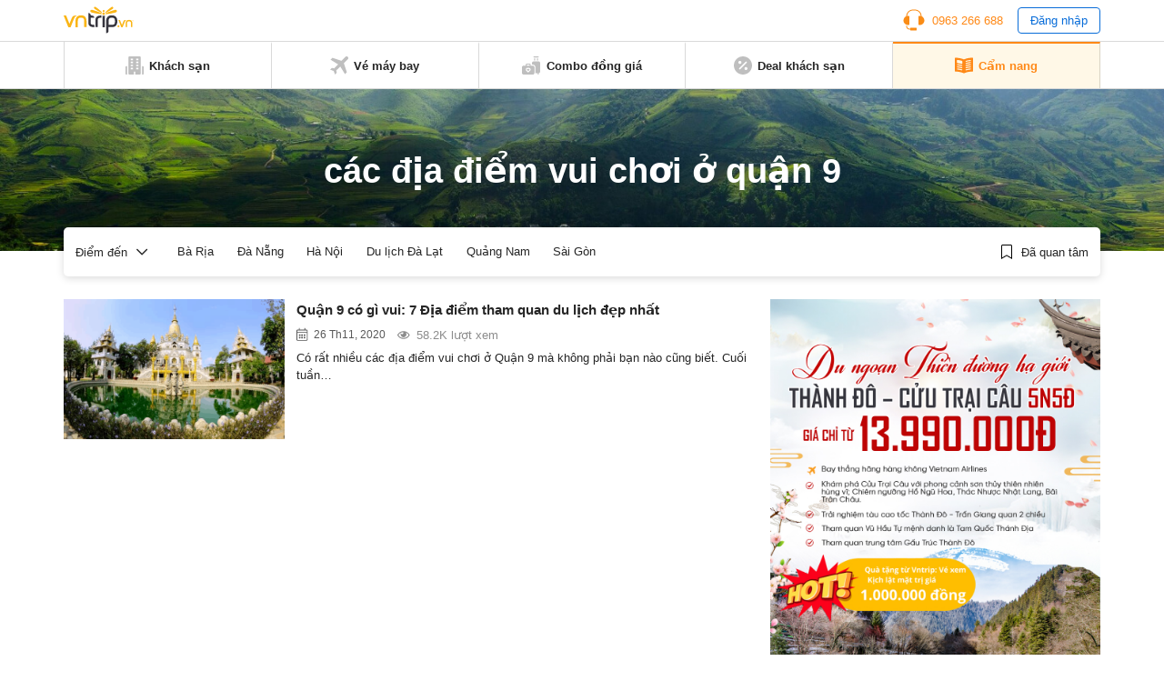

--- FILE ---
content_type: text/html; charset=utf-8
request_url: https://www.google.com/recaptcha/api2/aframe
body_size: 268
content:
<!DOCTYPE HTML><html><head><meta http-equiv="content-type" content="text/html; charset=UTF-8"></head><body><script nonce="u1F5oRCZr6XP1qjWWjwlkw">/** Anti-fraud and anti-abuse applications only. See google.com/recaptcha */ try{var clients={'sodar':'https://pagead2.googlesyndication.com/pagead/sodar?'};window.addEventListener("message",function(a){try{if(a.source===window.parent){var b=JSON.parse(a.data);var c=clients[b['id']];if(c){var d=document.createElement('img');d.src=c+b['params']+'&rc='+(localStorage.getItem("rc::a")?sessionStorage.getItem("rc::b"):"");window.document.body.appendChild(d);sessionStorage.setItem("rc::e",parseInt(sessionStorage.getItem("rc::e")||0)+1);localStorage.setItem("rc::h",'1769120923122');}}}catch(b){}});window.parent.postMessage("_grecaptcha_ready", "*");}catch(b){}</script></body></html>